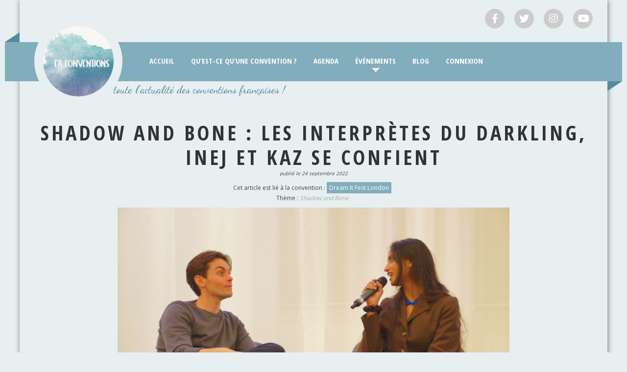

--- FILE ---
content_type: text/html; charset=UTF-8
request_url: https://frconventions.com/shadow-and-bone-darkling-inej-et-kaz/
body_size: 15910
content:
<!DOCTYPE html>
<html lang="fr-FR">
<head>
			<meta charset="UTF-8" />
		<meta name="viewport" content="width=device-width, initial-scale=1">
		<link rel="profile" href="http://gmpg.org/xfn/11" />
		<meta name='robots' content='index, follow, max-image-preview:large, max-snippet:-1, max-video-preview:-1' />

	<!-- This site is optimized with the Yoast SEO plugin v20.9 - https://yoast.com/wordpress/plugins/seo/ -->
	<title>Shadow and Bone : les acteurs du Darkling, Inej et Kaz se confient</title>
	<meta name="description" content="Ben Barnes (le Darkling), Amita Suman (Inej) et Freddy Carter (Kaz) étaient en convention à Londres pour parler de Shadow and Bone." />
	<link rel="canonical" href="https://frconventions.com/shadow-and-bone-darkling-inej-et-kaz/" />
	<meta property="og:locale" content="fr_FR" />
	<meta property="og:type" content="article" />
	<meta property="og:title" content="Shadow and Bone : les interprètes du Darkling, Inej et Kaz se confient" />
	<meta property="og:description" content="Ben Barnes (le Darkling), Amita Suman (Inej) et Freddy Carter (Kaz) étaient en convention à Londres pour parler de Shadow and Bone." />
	<meta property="og:url" content="https://frconventions.com/shadow-and-bone-darkling-inej-et-kaz/" />
	<meta property="og:site_name" content="FR Conventions" />
	<meta property="article:author" content="https://www.facebook.com/manon.tettart.1" />
	<meta property="article:published_time" content="2022-09-24T10:17:43+00:00" />
	<meta property="article:modified_time" content="2022-09-24T10:17:47+00:00" />
	<meta property="og:image" content="https://i0.wp.com/frconventions.com/wp-content/uploads/inej_shadow_and_bone.png?fit=1080%2C720&ssl=1" />
	<meta property="og:image:width" content="1080" />
	<meta property="og:image:height" content="720" />
	<meta property="og:image:type" content="image/png" />
	<meta name="author" content="MANONTRT" />
	<meta name="twitter:card" content="summary_large_image" />
	<meta name="twitter:title" content="Shadow and Bone : les interprètes du Darkling, Inej et Kaz se confient" />
	<meta name="twitter:description" content="Ben Barnes (le Darkling), Amita Suman (Inej) et Freddy Carter (Kaz) étaient en convention à Londres pour parler de Shadow and Bone." />
	<meta name="twitter:image" content="https://i0.wp.com/frconventions.com/wp-content/uploads/inej_shadow_and_bone.png?fit=1080%2C720&ssl=1" />
	<meta name="twitter:creator" content="@https://twitter.com/mntainsong" />
	<meta name="twitter:site" content="@FrConventions" />
	<meta name="twitter:label1" content="Écrit par" />
	<meta name="twitter:data1" content="MANONTRT" />
	<meta name="twitter:label2" content="Durée de lecture estimée" />
	<meta name="twitter:data2" content="3 minutes" />
	<script type="application/ld+json" class="yoast-schema-graph">{"@context":"https://schema.org","@graph":[{"@type":"Article","@id":"https://frconventions.com/shadow-and-bone-darkling-inej-et-kaz/#article","isPartOf":{"@id":"https://frconventions.com/shadow-and-bone-darkling-inej-et-kaz/"},"author":{"name":"MANONTRT","@id":"https://frconventions.com/#/schema/person/7143b8267f4ae9096b6361cb355089c8"},"headline":"Shadow and Bone : les interprètes du Darkling, Inej et Kaz se confient","datePublished":"2022-09-24T10:17:43+00:00","dateModified":"2022-09-24T10:17:47+00:00","mainEntityOfPage":{"@id":"https://frconventions.com/shadow-and-bone-darkling-inej-et-kaz/"},"wordCount":436,"publisher":{"@id":"https://frconventions.com/#organization"},"image":{"@id":"https://frconventions.com/shadow-and-bone-darkling-inej-et-kaz/#primaryimage"},"thumbnailUrl":"https://frconventions.com/wp-content/uploads/kaz_inej_shadow_and_bone-1024x494.jpg","keywords":["Shadow and Bone"],"inLanguage":"fr-FR"},{"@type":"WebPage","@id":"https://frconventions.com/shadow-and-bone-darkling-inej-et-kaz/","url":"https://frconventions.com/shadow-and-bone-darkling-inej-et-kaz/","name":"Shadow and Bone : les acteurs du Darkling, Inej et Kaz se confient","isPartOf":{"@id":"https://frconventions.com/#website"},"primaryImageOfPage":{"@id":"https://frconventions.com/shadow-and-bone-darkling-inej-et-kaz/#primaryimage"},"image":{"@id":"https://frconventions.com/shadow-and-bone-darkling-inej-et-kaz/#primaryimage"},"thumbnailUrl":"https://frconventions.com/wp-content/uploads/kaz_inej_shadow_and_bone-1024x494.jpg","datePublished":"2022-09-24T10:17:43+00:00","dateModified":"2022-09-24T10:17:47+00:00","description":"Ben Barnes (le Darkling), Amita Suman (Inej) et Freddy Carter (Kaz) étaient en convention à Londres pour parler de Shadow and Bone.","breadcrumb":{"@id":"https://frconventions.com/shadow-and-bone-darkling-inej-et-kaz/#breadcrumb"},"inLanguage":"fr-FR","potentialAction":[{"@type":"ReadAction","target":["https://frconventions.com/shadow-and-bone-darkling-inej-et-kaz/"]}]},{"@type":"ImageObject","inLanguage":"fr-FR","@id":"https://frconventions.com/shadow-and-bone-darkling-inej-et-kaz/#primaryimage","url":"https://i0.wp.com/frconventions.com/wp-content/uploads/kaz_inej_shadow_and_bone-scaled.jpg?fit=2560%2C1235&ssl=1","contentUrl":"https://i0.wp.com/frconventions.com/wp-content/uploads/kaz_inej_shadow_and_bone-scaled.jpg?fit=2560%2C1235&ssl=1","width":2560,"height":1235,"caption":"Kaz Inej Shadow and Bone"},{"@type":"BreadcrumbList","@id":"https://frconventions.com/shadow-and-bone-darkling-inej-et-kaz/#breadcrumb","itemListElement":[{"@type":"ListItem","position":1,"name":"Accueil","item":"https://frconventions.com/"},{"@type":"ListItem","position":2,"name":"Shadow and Bone : les interprètes du Darkling, Inej et Kaz se confient"}]},{"@type":"WebSite","@id":"https://frconventions.com/#website","url":"https://frconventions.com/","name":"FR Conventions","description":"Toute l&#039;actualité des conventions françaises !","publisher":{"@id":"https://frconventions.com/#organization"},"potentialAction":[{"@type":"SearchAction","target":{"@type":"EntryPoint","urlTemplate":"https://frconventions.com/?s={search_term_string}"},"query-input":"required name=search_term_string"}],"inLanguage":"fr-FR"},{"@type":"Organization","@id":"https://frconventions.com/#organization","name":"FR Conventions","url":"https://frconventions.com/","logo":{"@type":"ImageObject","inLanguage":"fr-FR","@id":"https://frconventions.com/#/schema/logo/image/","url":"https://i0.wp.com/frconventions.com/wp-content/uploads/logo-frconv.png?fit=400%2C400&ssl=1","contentUrl":"https://i0.wp.com/frconventions.com/wp-content/uploads/logo-frconv.png?fit=400%2C400&ssl=1","width":400,"height":400,"caption":"FR Conventions"},"image":{"@id":"https://frconventions.com/#/schema/logo/image/"},"sameAs":["https://twitter.com/FrConventions","https://www.instagram.com/frconventions/","https://www.youtube.com/channel/UCJ4fUYtFhEsmy68jvkmDcfg","https://www.tiktok.com/@frconventions"]},{"@type":"Person","@id":"https://frconventions.com/#/schema/person/7143b8267f4ae9096b6361cb355089c8","name":"MANONTRT","image":{"@type":"ImageObject","inLanguage":"fr-FR","@id":"https://frconventions.com/#/schema/person/image/","url":"https://secure.gravatar.com/avatar/60df32b5ac0664d88f2927677572bcfb?s=96&d=mm&r=g","contentUrl":"https://secure.gravatar.com/avatar/60df32b5ac0664d88f2927677572bcfb?s=96&d=mm&r=g","caption":"MANONTRT"},"description":"“It's the oldest story in the world. One day you're 17 planning for someday and then quietly, without you ever noticing, someday today. And then someday yesterday. And this is your life.”","sameAs":["https://www.facebook.com/manon.tettart.1","https://www.instagram.com/manonttrt","https://twitter.com/https://twitter.com/mntainsong","https://www.youtube.com/@manontettart"],"url":"https://frconventions.com/author/manontrt/"}]}</script>
	<!-- / Yoast SEO plugin. -->


<link rel='dns-prefetch' href='//stats.wp.com' />
<link rel='dns-prefetch' href='//fonts.googleapis.com' />
<link rel='dns-prefetch' href='//c0.wp.com' />
<link rel='dns-prefetch' href='//i0.wp.com' />
<link rel="alternate" type="application/rss+xml" title="FR Conventions &raquo; Flux" href="https://frconventions.com/feed/" />
<link rel="alternate" type="application/rss+xml" title="FR Conventions &raquo; Flux des commentaires" href="https://frconventions.com/comments/feed/" />
<script type="text/javascript">
window._wpemojiSettings = {"baseUrl":"https:\/\/s.w.org\/images\/core\/emoji\/14.0.0\/72x72\/","ext":".png","svgUrl":"https:\/\/s.w.org\/images\/core\/emoji\/14.0.0\/svg\/","svgExt":".svg","source":{"concatemoji":"https:\/\/frconventions.com\/wp-includes\/js\/wp-emoji-release.min.js?ver=6.2.8"}};
/*! This file is auto-generated */
!function(e,a,t){var n,r,o,i=a.createElement("canvas"),p=i.getContext&&i.getContext("2d");function s(e,t){p.clearRect(0,0,i.width,i.height),p.fillText(e,0,0);e=i.toDataURL();return p.clearRect(0,0,i.width,i.height),p.fillText(t,0,0),e===i.toDataURL()}function c(e){var t=a.createElement("script");t.src=e,t.defer=t.type="text/javascript",a.getElementsByTagName("head")[0].appendChild(t)}for(o=Array("flag","emoji"),t.supports={everything:!0,everythingExceptFlag:!0},r=0;r<o.length;r++)t.supports[o[r]]=function(e){if(p&&p.fillText)switch(p.textBaseline="top",p.font="600 32px Arial",e){case"flag":return s("\ud83c\udff3\ufe0f\u200d\u26a7\ufe0f","\ud83c\udff3\ufe0f\u200b\u26a7\ufe0f")?!1:!s("\ud83c\uddfa\ud83c\uddf3","\ud83c\uddfa\u200b\ud83c\uddf3")&&!s("\ud83c\udff4\udb40\udc67\udb40\udc62\udb40\udc65\udb40\udc6e\udb40\udc67\udb40\udc7f","\ud83c\udff4\u200b\udb40\udc67\u200b\udb40\udc62\u200b\udb40\udc65\u200b\udb40\udc6e\u200b\udb40\udc67\u200b\udb40\udc7f");case"emoji":return!s("\ud83e\udef1\ud83c\udffb\u200d\ud83e\udef2\ud83c\udfff","\ud83e\udef1\ud83c\udffb\u200b\ud83e\udef2\ud83c\udfff")}return!1}(o[r]),t.supports.everything=t.supports.everything&&t.supports[o[r]],"flag"!==o[r]&&(t.supports.everythingExceptFlag=t.supports.everythingExceptFlag&&t.supports[o[r]]);t.supports.everythingExceptFlag=t.supports.everythingExceptFlag&&!t.supports.flag,t.DOMReady=!1,t.readyCallback=function(){t.DOMReady=!0},t.supports.everything||(n=function(){t.readyCallback()},a.addEventListener?(a.addEventListener("DOMContentLoaded",n,!1),e.addEventListener("load",n,!1)):(e.attachEvent("onload",n),a.attachEvent("onreadystatechange",function(){"complete"===a.readyState&&t.readyCallback()})),(e=t.source||{}).concatemoji?c(e.concatemoji):e.wpemoji&&e.twemoji&&(c(e.twemoji),c(e.wpemoji)))}(window,document,window._wpemojiSettings);
</script>
<style type="text/css">
img.wp-smiley,
img.emoji {
	display: inline !important;
	border: none !important;
	box-shadow: none !important;
	height: 1em !important;
	width: 1em !important;
	margin: 0 0.07em !important;
	vertical-align: -0.1em !important;
	background: none !important;
	padding: 0 !important;
}
</style>
	<link rel='stylesheet' id='wp-block-library-css' href='https://c0.wp.com/c/6.2.8/wp-includes/css/dist/block-library/style.min.css' type='text/css' media='all' />
<style id='wp-block-library-inline-css' type='text/css'>
.has-text-align-justify{text-align:justify;}
</style>
<style id='wp-block-library-theme-inline-css' type='text/css'>
.wp-block-audio figcaption{color:#555;font-size:13px;text-align:center}.is-dark-theme .wp-block-audio figcaption{color:hsla(0,0%,100%,.65)}.wp-block-audio{margin:0 0 1em}.wp-block-code{border:1px solid #ccc;border-radius:4px;font-family:Menlo,Consolas,monaco,monospace;padding:.8em 1em}.wp-block-embed figcaption{color:#555;font-size:13px;text-align:center}.is-dark-theme .wp-block-embed figcaption{color:hsla(0,0%,100%,.65)}.wp-block-embed{margin:0 0 1em}.blocks-gallery-caption{color:#555;font-size:13px;text-align:center}.is-dark-theme .blocks-gallery-caption{color:hsla(0,0%,100%,.65)}.wp-block-image figcaption{color:#555;font-size:13px;text-align:center}.is-dark-theme .wp-block-image figcaption{color:hsla(0,0%,100%,.65)}.wp-block-image{margin:0 0 1em}.wp-block-pullquote{border-bottom:4px solid;border-top:4px solid;color:currentColor;margin-bottom:1.75em}.wp-block-pullquote cite,.wp-block-pullquote footer,.wp-block-pullquote__citation{color:currentColor;font-size:.8125em;font-style:normal;text-transform:uppercase}.wp-block-quote{border-left:.25em solid;margin:0 0 1.75em;padding-left:1em}.wp-block-quote cite,.wp-block-quote footer{color:currentColor;font-size:.8125em;font-style:normal;position:relative}.wp-block-quote.has-text-align-right{border-left:none;border-right:.25em solid;padding-left:0;padding-right:1em}.wp-block-quote.has-text-align-center{border:none;padding-left:0}.wp-block-quote.is-large,.wp-block-quote.is-style-large,.wp-block-quote.is-style-plain{border:none}.wp-block-search .wp-block-search__label{font-weight:700}.wp-block-search__button{border:1px solid #ccc;padding:.375em .625em}:where(.wp-block-group.has-background){padding:1.25em 2.375em}.wp-block-separator.has-css-opacity{opacity:.4}.wp-block-separator{border:none;border-bottom:2px solid;margin-left:auto;margin-right:auto}.wp-block-separator.has-alpha-channel-opacity{opacity:1}.wp-block-separator:not(.is-style-wide):not(.is-style-dots){width:100px}.wp-block-separator.has-background:not(.is-style-dots){border-bottom:none;height:1px}.wp-block-separator.has-background:not(.is-style-wide):not(.is-style-dots){height:2px}.wp-block-table{margin:0 0 1em}.wp-block-table td,.wp-block-table th{word-break:normal}.wp-block-table figcaption{color:#555;font-size:13px;text-align:center}.is-dark-theme .wp-block-table figcaption{color:hsla(0,0%,100%,.65)}.wp-block-video figcaption{color:#555;font-size:13px;text-align:center}.is-dark-theme .wp-block-video figcaption{color:hsla(0,0%,100%,.65)}.wp-block-video{margin:0 0 1em}.wp-block-template-part.has-background{margin-bottom:0;margin-top:0;padding:1.25em 2.375em}
</style>
<link rel='stylesheet' id='jetpack-videopress-video-block-view-css' href='https://frconventions.com/wp-content/plugins/jetpack/jetpack_vendor/automattic/jetpack-videopress/build/block-editor/blocks/video/view.css?minify=false&#038;ver=34ae973733627b74a14e' type='text/css' media='all' />
<link rel='stylesheet' id='mediaelement-css' href='https://c0.wp.com/c/6.2.8/wp-includes/js/mediaelement/mediaelementplayer-legacy.min.css' type='text/css' media='all' />
<link rel='stylesheet' id='wp-mediaelement-css' href='https://c0.wp.com/c/6.2.8/wp-includes/js/mediaelement/wp-mediaelement.min.css' type='text/css' media='all' />
<link rel='stylesheet' id='classic-theme-styles-css' href='https://c0.wp.com/c/6.2.8/wp-includes/css/classic-themes.min.css' type='text/css' media='all' />
<style id='global-styles-inline-css' type='text/css'>
body{--wp--preset--color--black: #000000;--wp--preset--color--cyan-bluish-gray: #abb8c3;--wp--preset--color--white: #ffffff;--wp--preset--color--pale-pink: #f78da7;--wp--preset--color--vivid-red: #cf2e2e;--wp--preset--color--luminous-vivid-orange: #ff6900;--wp--preset--color--luminous-vivid-amber: #fcb900;--wp--preset--color--light-green-cyan: #7bdcb5;--wp--preset--color--vivid-green-cyan: #00d084;--wp--preset--color--pale-cyan-blue: #8ed1fc;--wp--preset--color--vivid-cyan-blue: #0693e3;--wp--preset--color--vivid-purple: #9b51e0;--wp--preset--gradient--vivid-cyan-blue-to-vivid-purple: linear-gradient(135deg,rgba(6,147,227,1) 0%,rgb(155,81,224) 100%);--wp--preset--gradient--light-green-cyan-to-vivid-green-cyan: linear-gradient(135deg,rgb(122,220,180) 0%,rgb(0,208,130) 100%);--wp--preset--gradient--luminous-vivid-amber-to-luminous-vivid-orange: linear-gradient(135deg,rgba(252,185,0,1) 0%,rgba(255,105,0,1) 100%);--wp--preset--gradient--luminous-vivid-orange-to-vivid-red: linear-gradient(135deg,rgba(255,105,0,1) 0%,rgb(207,46,46) 100%);--wp--preset--gradient--very-light-gray-to-cyan-bluish-gray: linear-gradient(135deg,rgb(238,238,238) 0%,rgb(169,184,195) 100%);--wp--preset--gradient--cool-to-warm-spectrum: linear-gradient(135deg,rgb(74,234,220) 0%,rgb(151,120,209) 20%,rgb(207,42,186) 40%,rgb(238,44,130) 60%,rgb(251,105,98) 80%,rgb(254,248,76) 100%);--wp--preset--gradient--blush-light-purple: linear-gradient(135deg,rgb(255,206,236) 0%,rgb(152,150,240) 100%);--wp--preset--gradient--blush-bordeaux: linear-gradient(135deg,rgb(254,205,165) 0%,rgb(254,45,45) 50%,rgb(107,0,62) 100%);--wp--preset--gradient--luminous-dusk: linear-gradient(135deg,rgb(255,203,112) 0%,rgb(199,81,192) 50%,rgb(65,88,208) 100%);--wp--preset--gradient--pale-ocean: linear-gradient(135deg,rgb(255,245,203) 0%,rgb(182,227,212) 50%,rgb(51,167,181) 100%);--wp--preset--gradient--electric-grass: linear-gradient(135deg,rgb(202,248,128) 0%,rgb(113,206,126) 100%);--wp--preset--gradient--midnight: linear-gradient(135deg,rgb(2,3,129) 0%,rgb(40,116,252) 100%);--wp--preset--duotone--dark-grayscale: url('#wp-duotone-dark-grayscale');--wp--preset--duotone--grayscale: url('#wp-duotone-grayscale');--wp--preset--duotone--purple-yellow: url('#wp-duotone-purple-yellow');--wp--preset--duotone--blue-red: url('#wp-duotone-blue-red');--wp--preset--duotone--midnight: url('#wp-duotone-midnight');--wp--preset--duotone--magenta-yellow: url('#wp-duotone-magenta-yellow');--wp--preset--duotone--purple-green: url('#wp-duotone-purple-green');--wp--preset--duotone--blue-orange: url('#wp-duotone-blue-orange');--wp--preset--font-size--small: 13px;--wp--preset--font-size--medium: 20px;--wp--preset--font-size--large: 36px;--wp--preset--font-size--x-large: 42px;--wp--preset--spacing--20: 0.44rem;--wp--preset--spacing--30: 0.67rem;--wp--preset--spacing--40: 1rem;--wp--preset--spacing--50: 1.5rem;--wp--preset--spacing--60: 2.25rem;--wp--preset--spacing--70: 3.38rem;--wp--preset--spacing--80: 5.06rem;--wp--preset--shadow--natural: 6px 6px 9px rgba(0, 0, 0, 0.2);--wp--preset--shadow--deep: 12px 12px 50px rgba(0, 0, 0, 0.4);--wp--preset--shadow--sharp: 6px 6px 0px rgba(0, 0, 0, 0.2);--wp--preset--shadow--outlined: 6px 6px 0px -3px rgba(255, 255, 255, 1), 6px 6px rgba(0, 0, 0, 1);--wp--preset--shadow--crisp: 6px 6px 0px rgba(0, 0, 0, 1);}:where(.is-layout-flex){gap: 0.5em;}body .is-layout-flow > .alignleft{float: left;margin-inline-start: 0;margin-inline-end: 2em;}body .is-layout-flow > .alignright{float: right;margin-inline-start: 2em;margin-inline-end: 0;}body .is-layout-flow > .aligncenter{margin-left: auto !important;margin-right: auto !important;}body .is-layout-constrained > .alignleft{float: left;margin-inline-start: 0;margin-inline-end: 2em;}body .is-layout-constrained > .alignright{float: right;margin-inline-start: 2em;margin-inline-end: 0;}body .is-layout-constrained > .aligncenter{margin-left: auto !important;margin-right: auto !important;}body .is-layout-constrained > :where(:not(.alignleft):not(.alignright):not(.alignfull)){max-width: var(--wp--style--global--content-size);margin-left: auto !important;margin-right: auto !important;}body .is-layout-constrained > .alignwide{max-width: var(--wp--style--global--wide-size);}body .is-layout-flex{display: flex;}body .is-layout-flex{flex-wrap: wrap;align-items: center;}body .is-layout-flex > *{margin: 0;}:where(.wp-block-columns.is-layout-flex){gap: 2em;}.has-black-color{color: var(--wp--preset--color--black) !important;}.has-cyan-bluish-gray-color{color: var(--wp--preset--color--cyan-bluish-gray) !important;}.has-white-color{color: var(--wp--preset--color--white) !important;}.has-pale-pink-color{color: var(--wp--preset--color--pale-pink) !important;}.has-vivid-red-color{color: var(--wp--preset--color--vivid-red) !important;}.has-luminous-vivid-orange-color{color: var(--wp--preset--color--luminous-vivid-orange) !important;}.has-luminous-vivid-amber-color{color: var(--wp--preset--color--luminous-vivid-amber) !important;}.has-light-green-cyan-color{color: var(--wp--preset--color--light-green-cyan) !important;}.has-vivid-green-cyan-color{color: var(--wp--preset--color--vivid-green-cyan) !important;}.has-pale-cyan-blue-color{color: var(--wp--preset--color--pale-cyan-blue) !important;}.has-vivid-cyan-blue-color{color: var(--wp--preset--color--vivid-cyan-blue) !important;}.has-vivid-purple-color{color: var(--wp--preset--color--vivid-purple) !important;}.has-black-background-color{background-color: var(--wp--preset--color--black) !important;}.has-cyan-bluish-gray-background-color{background-color: var(--wp--preset--color--cyan-bluish-gray) !important;}.has-white-background-color{background-color: var(--wp--preset--color--white) !important;}.has-pale-pink-background-color{background-color: var(--wp--preset--color--pale-pink) !important;}.has-vivid-red-background-color{background-color: var(--wp--preset--color--vivid-red) !important;}.has-luminous-vivid-orange-background-color{background-color: var(--wp--preset--color--luminous-vivid-orange) !important;}.has-luminous-vivid-amber-background-color{background-color: var(--wp--preset--color--luminous-vivid-amber) !important;}.has-light-green-cyan-background-color{background-color: var(--wp--preset--color--light-green-cyan) !important;}.has-vivid-green-cyan-background-color{background-color: var(--wp--preset--color--vivid-green-cyan) !important;}.has-pale-cyan-blue-background-color{background-color: var(--wp--preset--color--pale-cyan-blue) !important;}.has-vivid-cyan-blue-background-color{background-color: var(--wp--preset--color--vivid-cyan-blue) !important;}.has-vivid-purple-background-color{background-color: var(--wp--preset--color--vivid-purple) !important;}.has-black-border-color{border-color: var(--wp--preset--color--black) !important;}.has-cyan-bluish-gray-border-color{border-color: var(--wp--preset--color--cyan-bluish-gray) !important;}.has-white-border-color{border-color: var(--wp--preset--color--white) !important;}.has-pale-pink-border-color{border-color: var(--wp--preset--color--pale-pink) !important;}.has-vivid-red-border-color{border-color: var(--wp--preset--color--vivid-red) !important;}.has-luminous-vivid-orange-border-color{border-color: var(--wp--preset--color--luminous-vivid-orange) !important;}.has-luminous-vivid-amber-border-color{border-color: var(--wp--preset--color--luminous-vivid-amber) !important;}.has-light-green-cyan-border-color{border-color: var(--wp--preset--color--light-green-cyan) !important;}.has-vivid-green-cyan-border-color{border-color: var(--wp--preset--color--vivid-green-cyan) !important;}.has-pale-cyan-blue-border-color{border-color: var(--wp--preset--color--pale-cyan-blue) !important;}.has-vivid-cyan-blue-border-color{border-color: var(--wp--preset--color--vivid-cyan-blue) !important;}.has-vivid-purple-border-color{border-color: var(--wp--preset--color--vivid-purple) !important;}.has-vivid-cyan-blue-to-vivid-purple-gradient-background{background: var(--wp--preset--gradient--vivid-cyan-blue-to-vivid-purple) !important;}.has-light-green-cyan-to-vivid-green-cyan-gradient-background{background: var(--wp--preset--gradient--light-green-cyan-to-vivid-green-cyan) !important;}.has-luminous-vivid-amber-to-luminous-vivid-orange-gradient-background{background: var(--wp--preset--gradient--luminous-vivid-amber-to-luminous-vivid-orange) !important;}.has-luminous-vivid-orange-to-vivid-red-gradient-background{background: var(--wp--preset--gradient--luminous-vivid-orange-to-vivid-red) !important;}.has-very-light-gray-to-cyan-bluish-gray-gradient-background{background: var(--wp--preset--gradient--very-light-gray-to-cyan-bluish-gray) !important;}.has-cool-to-warm-spectrum-gradient-background{background: var(--wp--preset--gradient--cool-to-warm-spectrum) !important;}.has-blush-light-purple-gradient-background{background: var(--wp--preset--gradient--blush-light-purple) !important;}.has-blush-bordeaux-gradient-background{background: var(--wp--preset--gradient--blush-bordeaux) !important;}.has-luminous-dusk-gradient-background{background: var(--wp--preset--gradient--luminous-dusk) !important;}.has-pale-ocean-gradient-background{background: var(--wp--preset--gradient--pale-ocean) !important;}.has-electric-grass-gradient-background{background: var(--wp--preset--gradient--electric-grass) !important;}.has-midnight-gradient-background{background: var(--wp--preset--gradient--midnight) !important;}.has-small-font-size{font-size: var(--wp--preset--font-size--small) !important;}.has-medium-font-size{font-size: var(--wp--preset--font-size--medium) !important;}.has-large-font-size{font-size: var(--wp--preset--font-size--large) !important;}.has-x-large-font-size{font-size: var(--wp--preset--font-size--x-large) !important;}
.wp-block-navigation a:where(:not(.wp-element-button)){color: inherit;}
:where(.wp-block-columns.is-layout-flex){gap: 2em;}
.wp-block-pullquote{font-size: 1.5em;line-height: 1.6;}
</style>
<link rel='stylesheet' id='af-fontawesome-css' href='https://frconventions.com/wp-content/plugins/asgaros-forum/libs/fontawesome/css/all.min.css?ver=2.4.1' type='text/css' media='all' />
<link rel='stylesheet' id='af-fontawesome-compat-v4-css' href='https://frconventions.com/wp-content/plugins/asgaros-forum/libs/fontawesome/css/v4-shims.min.css?ver=2.4.1' type='text/css' media='all' />
<link rel='stylesheet' id='af-widgets-css' href='https://frconventions.com/wp-content/plugins/asgaros-forum/skin/widgets.css?ver=2.4.1' type='text/css' media='all' />
<link rel='stylesheet' id='chld_thm_cfg_parent-css' href='https://frconventions.com/wp-content/themes/colormag/style.css?ver=6.2.8' type='text/css' media='all' />
<link rel='stylesheet' id='fullcalendar-style-css' href='https://frconventions.com/wp-content/themes/colormag/../colormag-child/js/fullcalendar/lib/main.css?ver=1.0.0' type='text/css' media='all' />
<link rel='stylesheet' id='colormag_style-css' href='https://frconventions.com/wp-content/themes/colormag-child/style.css?ver=2.1.2' type='text/css' media='all' />
<style id='colormag_style-inline-css' type='text/css'>
.colormag-button,blockquote,button,input[type=reset],input[type=button],input[type=submit],#masthead.colormag-header-clean #site-navigation.main-small-navigation .menu-toggle,.fa.search-top:hover,#masthead.colormag-header-classic #site-navigation.main-small-navigation .menu-toggle,.main-navigation ul li.focus > a,#masthead.colormag-header-classic .main-navigation ul ul.sub-menu li.focus > a,.home-icon.front_page_on,.main-navigation a:hover,.main-navigation ul li ul li a:hover,.main-navigation ul li ul li:hover>a,.main-navigation ul li.current-menu-ancestor>a,.main-navigation ul li.current-menu-item ul li a:hover,.main-navigation ul li.current-menu-item>a,.main-navigation ul li.current_page_ancestor>a,.main-navigation ul li.current_page_item>a,.main-navigation ul li:hover>a,.main-small-navigation li a:hover,.site-header .menu-toggle:hover,#masthead.colormag-header-classic .main-navigation ul ul.sub-menu li:hover > a,#masthead.colormag-header-classic .main-navigation ul ul.sub-menu li.current-menu-ancestor > a,#masthead.colormag-header-classic .main-navigation ul ul.sub-menu li.current-menu-item > a,#masthead .main-small-navigation li:hover > a,#masthead .main-small-navigation li.current-page-ancestor > a,#masthead .main-small-navigation li.current-menu-ancestor > a,#masthead .main-small-navigation li.current-page-item > a,#masthead .main-small-navigation li.current-menu-item > a,.main-small-navigation .current-menu-item>a,.main-small-navigation .current_page_item > a,.promo-button-area a:hover,#content .wp-pagenavi .current,#content .wp-pagenavi a:hover,.format-link .entry-content a,.pagination span,.comments-area .comment-author-link span,#secondary .widget-title span,.footer-widgets-area .widget-title span,.colormag-footer--classic .footer-widgets-area .widget-title span::before,.advertisement_above_footer .widget-title span,#content .post .article-content .above-entry-meta .cat-links a,.page-header .page-title span,.entry-meta .post-format i,.more-link,.no-post-thumbnail,.widget_featured_slider .slide-content .above-entry-meta .cat-links a,.widget_highlighted_posts .article-content .above-entry-meta .cat-links a,.widget_featured_posts .article-content .above-entry-meta .cat-links a,.widget_featured_posts .widget-title span,.widget_slider_area .widget-title span,.widget_beside_slider .widget-title span,.wp-block-quote,.wp-block-quote.is-style-large,.wp-block-quote.has-text-align-right{background-color:#82adbc;}#site-title a,.next a:hover,.previous a:hover,.social-links i.fa:hover,a,#masthead.colormag-header-clean .social-links li:hover i.fa,#masthead.colormag-header-classic .social-links li:hover i.fa,#masthead.colormag-header-clean .breaking-news .newsticker a:hover,#masthead.colormag-header-classic .breaking-news .newsticker a:hover,#masthead.colormag-header-classic #site-navigation .fa.search-top:hover,#masthead.colormag-header-classic #site-navigation.main-navigation .random-post a:hover .fa-random,.dark-skin #masthead.colormag-header-classic #site-navigation.main-navigation .home-icon:hover .fa,#masthead .main-small-navigation li:hover > .sub-toggle i,.better-responsive-menu #masthead .main-small-navigation .sub-toggle.active .fa,#masthead.colormag-header-classic .main-navigation .home-icon a:hover .fa,.pagination a span:hover,#content .comments-area a.comment-edit-link:hover,#content .comments-area a.comment-permalink:hover,#content .comments-area article header cite a:hover,.comments-area .comment-author-link a:hover,.comment .comment-reply-link:hover,.nav-next a,.nav-previous a,.footer-widgets-area a:hover,a#scroll-up i,#content .post .article-content .entry-title a:hover,.entry-meta .byline i,.entry-meta .cat-links i,.entry-meta a,.post .entry-title a:hover,.search .entry-title a:hover,.entry-meta .comments-link a:hover,.entry-meta .edit-link a:hover,.entry-meta .posted-on a:hover,.entry-meta .tag-links a:hover,.single #content .tags a:hover,.post-box .entry-meta .cat-links a:hover,.post-box .entry-meta .posted-on a:hover,.post.post-box .entry-title a:hover,.widget_featured_slider .slide-content .below-entry-meta .byline a:hover,.widget_featured_slider .slide-content .below-entry-meta .comments a:hover,.widget_featured_slider .slide-content .below-entry-meta .posted-on a:hover,.widget_featured_slider .slide-content .entry-title a:hover,.byline a:hover,.comments a:hover,.edit-link a:hover,.posted-on a:hover,.tag-links a:hover,.widget_highlighted_posts .article-content .below-entry-meta .byline a:hover,.widget_highlighted_posts .article-content .below-entry-meta .comments a:hover,.widget_highlighted_posts .article-content .below-entry-meta .posted-on a:hover,.widget_highlighted_posts .article-content .entry-title a:hover,.widget_featured_posts .article-content .entry-title a:hover,.related-posts-main-title .fa,.single-related-posts .article-content .entry-title a:hover{color:#82adbc;}#site-navigation{border-top-color:#82adbc;}#masthead.colormag-header-classic .main-navigation ul ul.sub-menu li:hover,#masthead.colormag-header-classic .main-navigation ul ul.sub-menu li.current-menu-ancestor,#masthead.colormag-header-classic .main-navigation ul ul.sub-menu li.current-menu-item,#masthead.colormag-header-classic #site-navigation .menu-toggle,#masthead.colormag-header-classic #site-navigation .menu-toggle:hover,#masthead.colormag-header-classic .main-navigation ul > li:hover > a,#masthead.colormag-header-classic .main-navigation ul > li.current-menu-item > a,#masthead.colormag-header-classic .main-navigation ul > li.current-menu-ancestor > a,#masthead.colormag-header-classic .main-navigation ul li.focus > a,.promo-button-area a:hover,.pagination a span:hover{border-color:#82adbc;}#secondary .widget-title,.footer-widgets-area .widget-title,.advertisement_above_footer .widget-title,.page-header .page-title,.widget_featured_posts .widget-title,.widget_slider_area .widget-title,.widget_beside_slider .widget-title{border-bottom-color:#82adbc;}@media (max-width:768px){.better-responsive-menu .sub-toggle{background-color:#648f9e;}}
</style>
<link rel='stylesheet' id='colormag-featured-image-popup-css-css' href='https://frconventions.com/wp-content/themes/colormag/js/magnific-popup/magnific-popup.min.css?ver=2.1.2' type='text/css' media='all' />
<link rel='stylesheet' id='colormag-fontawesome-css' href='https://frconventions.com/wp-content/themes/colormag/fontawesome/css/font-awesome.min.css?ver=2.1.2' type='text/css' media='all' />
<link rel='stylesheet' id='colormag_googlefonts-css' href='//fonts.googleapis.com/css?family=Open+Sans%3A400%2C600&#038;1&#038;display=swap&#038;ver=2.1.2' type='text/css' media='all' />
<link rel='stylesheet' id='um_fonticons_ii-css' href='https://frconventions.com/wp-content/plugins/ultimate-member/assets/css/um-fonticons-ii.css?ver=2.6.7' type='text/css' media='all' />
<link rel='stylesheet' id='um_fonticons_fa-css' href='https://frconventions.com/wp-content/plugins/ultimate-member/assets/css/um-fonticons-fa.css?ver=2.6.7' type='text/css' media='all' />
<link rel='stylesheet' id='select2-css' href='https://frconventions.com/wp-content/plugins/ultimate-member/assets/css/select2/select2.min.css?ver=4.0.13' type='text/css' media='all' />
<link rel='stylesheet' id='um_crop-css' href='https://frconventions.com/wp-content/plugins/ultimate-member/assets/css/um-crop.css?ver=2.6.7' type='text/css' media='all' />
<link rel='stylesheet' id='um_modal-css' href='https://frconventions.com/wp-content/plugins/ultimate-member/assets/css/um-modal.css?ver=2.6.7' type='text/css' media='all' />
<link rel='stylesheet' id='um_styles-css' href='https://frconventions.com/wp-content/plugins/ultimate-member/assets/css/um-styles.css?ver=2.6.7' type='text/css' media='all' />
<link rel='stylesheet' id='um_profile-css' href='https://frconventions.com/wp-content/plugins/ultimate-member/assets/css/um-profile.css?ver=2.6.7' type='text/css' media='all' />
<link rel='stylesheet' id='um_account-css' href='https://frconventions.com/wp-content/plugins/ultimate-member/assets/css/um-account.css?ver=2.6.7' type='text/css' media='all' />
<link rel='stylesheet' id='um_misc-css' href='https://frconventions.com/wp-content/plugins/ultimate-member/assets/css/um-misc.css?ver=2.6.7' type='text/css' media='all' />
<link rel='stylesheet' id='um_fileupload-css' href='https://frconventions.com/wp-content/plugins/ultimate-member/assets/css/um-fileupload.css?ver=2.6.7' type='text/css' media='all' />
<link rel='stylesheet' id='um_datetime-css' href='https://frconventions.com/wp-content/plugins/ultimate-member/assets/css/pickadate/default.css?ver=2.6.7' type='text/css' media='all' />
<link rel='stylesheet' id='um_datetime_date-css' href='https://frconventions.com/wp-content/plugins/ultimate-member/assets/css/pickadate/default.date.css?ver=2.6.7' type='text/css' media='all' />
<link rel='stylesheet' id='um_datetime_time-css' href='https://frconventions.com/wp-content/plugins/ultimate-member/assets/css/pickadate/default.time.css?ver=2.6.7' type='text/css' media='all' />
<link rel='stylesheet' id='um_raty-css' href='https://frconventions.com/wp-content/plugins/ultimate-member/assets/css/um-raty.css?ver=2.6.7' type='text/css' media='all' />
<link rel='stylesheet' id='um_scrollbar-css' href='https://frconventions.com/wp-content/plugins/ultimate-member/assets/css/simplebar.css?ver=2.6.7' type='text/css' media='all' />
<link rel='stylesheet' id='um_tipsy-css' href='https://frconventions.com/wp-content/plugins/ultimate-member/assets/css/um-tipsy.css?ver=2.6.7' type='text/css' media='all' />
<link rel='stylesheet' id='um_responsive-css' href='https://frconventions.com/wp-content/plugins/ultimate-member/assets/css/um-responsive.css?ver=2.6.7' type='text/css' media='all' />
<link rel='stylesheet' id='um_default_css-css' href='https://frconventions.com/wp-content/plugins/ultimate-member/assets/css/um-old-default.css?ver=2.6.7' type='text/css' media='all' />
<link rel='stylesheet' id='jetpack_css-css' href='https://c0.wp.com/p/jetpack/12.2.2/css/jetpack.css' type='text/css' media='all' />
<script type='text/javascript' src='https://c0.wp.com/c/6.2.8/wp-includes/js/jquery/jquery.min.js' id='jquery-core-js'></script>
<script type='text/javascript' src='https://c0.wp.com/c/6.2.8/wp-includes/js/jquery/jquery-migrate.min.js' id='jquery-migrate-js'></script>
<!--[if lte IE 8]>
<script type='text/javascript' src='https://frconventions.com/wp-content/themes/colormag/js/html5shiv.min.js?ver=2.1.2' id='html5-js'></script>
<![endif]-->
<script type='text/javascript' src='https://frconventions.com/wp-content/plugins/ultimate-member/assets/js/um-gdpr.min.js?ver=2.6.7' id='um-gdpr-js'></script>

<link rel='shortlink' href='https://frconventions.com/?p=46378' />
<link rel="alternate" type="application/json+oembed" href="https://frconventions.com/wp-json/oembed/1.0/embed?url=https%3A%2F%2Ffrconventions.com%2Fshadow-and-bone-darkling-inej-et-kaz%2F" />
<link rel="alternate" type="text/xml+oembed" href="https://frconventions.com/wp-json/oembed/1.0/embed?url=https%3A%2F%2Ffrconventions.com%2Fshadow-and-bone-darkling-inej-et-kaz%2F&#038;format=xml" />
		<style type="text/css">
			.um_request_name {
				display: none !important;
			}
		</style>
		<style>img#wpstats{display:none}</style>
			<script>
		jQuery(document).ready(function($){
			$('*:not(.um-notification-live-feed)').on('click', function(){
				$('.um-notification-live-feed').hide();
			});
			$('.um-notification-right').append('<span class="frconv-notifications-all-read">Tout marquer comme lu</span>');
			$('.frconv-notifications-all-read').on('click', function(){
				$.ajax({
					url: cnArgs.ajaxUrl,
					type: "post",
					data: { 'action': 'mark_notif_as_read' }
				}).done(function(){
					$('.um-notification-live-count').hide();
				});
			});
		});
	</script>
			<style type="text/css">
				/* If html does not have either class, do not show lazy loaded images. */
				html:not( .jetpack-lazy-images-js-enabled ):not( .js ) .jetpack-lazy-image {
					display: none;
				}
			</style>
			<script>
				document.documentElement.classList.add(
					'jetpack-lazy-images-js-enabled'
				);
			</script>
		<link rel="icon" href="https://i0.wp.com/frconventions.com/wp-content/uploads/logo-frconv.png?fit=32%2C32&#038;ssl=1" sizes="32x32" />
<link rel="icon" href="https://i0.wp.com/frconventions.com/wp-content/uploads/logo-frconv.png?fit=192%2C192&#038;ssl=1" sizes="192x192" />
<link rel="apple-touch-icon" href="https://i0.wp.com/frconventions.com/wp-content/uploads/logo-frconv.png?fit=180%2C180&#038;ssl=1" />
<meta name="msapplication-TileImage" content="https://i0.wp.com/frconventions.com/wp-content/uploads/logo-frconv.png?fit=270%2C270&#038;ssl=1" />
<link rel="stylesheet" type="text/css" id="wp-custom-css" href="https://frconventions.com/?custom-css=e3d413af34" /></head>

<body class="post-template-default single single-post postid-46378 single-format-standard custom-background wp-custom-logo wp-embed-responsive no-sidebar-full-width box-layout better-responsive-menu">

<svg xmlns="http://www.w3.org/2000/svg" viewBox="0 0 0 0" width="0" height="0" focusable="false" role="none" style="visibility: hidden; position: absolute; left: -9999px; overflow: hidden;" ><defs><filter id="wp-duotone-dark-grayscale"><feColorMatrix color-interpolation-filters="sRGB" type="matrix" values=" .299 .587 .114 0 0 .299 .587 .114 0 0 .299 .587 .114 0 0 .299 .587 .114 0 0 " /><feComponentTransfer color-interpolation-filters="sRGB" ><feFuncR type="table" tableValues="0 0.49803921568627" /><feFuncG type="table" tableValues="0 0.49803921568627" /><feFuncB type="table" tableValues="0 0.49803921568627" /><feFuncA type="table" tableValues="1 1" /></feComponentTransfer><feComposite in2="SourceGraphic" operator="in" /></filter></defs></svg><svg xmlns="http://www.w3.org/2000/svg" viewBox="0 0 0 0" width="0" height="0" focusable="false" role="none" style="visibility: hidden; position: absolute; left: -9999px; overflow: hidden;" ><defs><filter id="wp-duotone-grayscale"><feColorMatrix color-interpolation-filters="sRGB" type="matrix" values=" .299 .587 .114 0 0 .299 .587 .114 0 0 .299 .587 .114 0 0 .299 .587 .114 0 0 " /><feComponentTransfer color-interpolation-filters="sRGB" ><feFuncR type="table" tableValues="0 1" /><feFuncG type="table" tableValues="0 1" /><feFuncB type="table" tableValues="0 1" /><feFuncA type="table" tableValues="1 1" /></feComponentTransfer><feComposite in2="SourceGraphic" operator="in" /></filter></defs></svg><svg xmlns="http://www.w3.org/2000/svg" viewBox="0 0 0 0" width="0" height="0" focusable="false" role="none" style="visibility: hidden; position: absolute; left: -9999px; overflow: hidden;" ><defs><filter id="wp-duotone-purple-yellow"><feColorMatrix color-interpolation-filters="sRGB" type="matrix" values=" .299 .587 .114 0 0 .299 .587 .114 0 0 .299 .587 .114 0 0 .299 .587 .114 0 0 " /><feComponentTransfer color-interpolation-filters="sRGB" ><feFuncR type="table" tableValues="0.54901960784314 0.98823529411765" /><feFuncG type="table" tableValues="0 1" /><feFuncB type="table" tableValues="0.71764705882353 0.25490196078431" /><feFuncA type="table" tableValues="1 1" /></feComponentTransfer><feComposite in2="SourceGraphic" operator="in" /></filter></defs></svg><svg xmlns="http://www.w3.org/2000/svg" viewBox="0 0 0 0" width="0" height="0" focusable="false" role="none" style="visibility: hidden; position: absolute; left: -9999px; overflow: hidden;" ><defs><filter id="wp-duotone-blue-red"><feColorMatrix color-interpolation-filters="sRGB" type="matrix" values=" .299 .587 .114 0 0 .299 .587 .114 0 0 .299 .587 .114 0 0 .299 .587 .114 0 0 " /><feComponentTransfer color-interpolation-filters="sRGB" ><feFuncR type="table" tableValues="0 1" /><feFuncG type="table" tableValues="0 0.27843137254902" /><feFuncB type="table" tableValues="0.5921568627451 0.27843137254902" /><feFuncA type="table" tableValues="1 1" /></feComponentTransfer><feComposite in2="SourceGraphic" operator="in" /></filter></defs></svg><svg xmlns="http://www.w3.org/2000/svg" viewBox="0 0 0 0" width="0" height="0" focusable="false" role="none" style="visibility: hidden; position: absolute; left: -9999px; overflow: hidden;" ><defs><filter id="wp-duotone-midnight"><feColorMatrix color-interpolation-filters="sRGB" type="matrix" values=" .299 .587 .114 0 0 .299 .587 .114 0 0 .299 .587 .114 0 0 .299 .587 .114 0 0 " /><feComponentTransfer color-interpolation-filters="sRGB" ><feFuncR type="table" tableValues="0 0" /><feFuncG type="table" tableValues="0 0.64705882352941" /><feFuncB type="table" tableValues="0 1" /><feFuncA type="table" tableValues="1 1" /></feComponentTransfer><feComposite in2="SourceGraphic" operator="in" /></filter></defs></svg><svg xmlns="http://www.w3.org/2000/svg" viewBox="0 0 0 0" width="0" height="0" focusable="false" role="none" style="visibility: hidden; position: absolute; left: -9999px; overflow: hidden;" ><defs><filter id="wp-duotone-magenta-yellow"><feColorMatrix color-interpolation-filters="sRGB" type="matrix" values=" .299 .587 .114 0 0 .299 .587 .114 0 0 .299 .587 .114 0 0 .299 .587 .114 0 0 " /><feComponentTransfer color-interpolation-filters="sRGB" ><feFuncR type="table" tableValues="0.78039215686275 1" /><feFuncG type="table" tableValues="0 0.94901960784314" /><feFuncB type="table" tableValues="0.35294117647059 0.47058823529412" /><feFuncA type="table" tableValues="1 1" /></feComponentTransfer><feComposite in2="SourceGraphic" operator="in" /></filter></defs></svg><svg xmlns="http://www.w3.org/2000/svg" viewBox="0 0 0 0" width="0" height="0" focusable="false" role="none" style="visibility: hidden; position: absolute; left: -9999px; overflow: hidden;" ><defs><filter id="wp-duotone-purple-green"><feColorMatrix color-interpolation-filters="sRGB" type="matrix" values=" .299 .587 .114 0 0 .299 .587 .114 0 0 .299 .587 .114 0 0 .299 .587 .114 0 0 " /><feComponentTransfer color-interpolation-filters="sRGB" ><feFuncR type="table" tableValues="0.65098039215686 0.40392156862745" /><feFuncG type="table" tableValues="0 1" /><feFuncB type="table" tableValues="0.44705882352941 0.4" /><feFuncA type="table" tableValues="1 1" /></feComponentTransfer><feComposite in2="SourceGraphic" operator="in" /></filter></defs></svg><svg xmlns="http://www.w3.org/2000/svg" viewBox="0 0 0 0" width="0" height="0" focusable="false" role="none" style="visibility: hidden; position: absolute; left: -9999px; overflow: hidden;" ><defs><filter id="wp-duotone-blue-orange"><feColorMatrix color-interpolation-filters="sRGB" type="matrix" values=" .299 .587 .114 0 0 .299 .587 .114 0 0 .299 .587 .114 0 0 .299 .587 .114 0 0 " /><feComponentTransfer color-interpolation-filters="sRGB" ><feFuncR type="table" tableValues="0.098039215686275 1" /><feFuncG type="table" tableValues="0 0.66274509803922" /><feFuncB type="table" tableValues="0.84705882352941 0.41960784313725" /><feFuncA type="table" tableValues="1 1" /></feComponentTransfer><feComposite in2="SourceGraphic" operator="in" /></filter></defs></svg>		<div id="page" class="hfeed site">
				<a class="skip-link screen-reader-text" href="#main">Passer au contenu</a>
				<header id="masthead" class="site-header clearfix colormag-header-classic">
				<div id="header-text-nav-container" class="clearfix">
		
			<div class="news-bar">
				<div class="inner-wrap clearfix">
					
		<div class="social-links clearfix">
			<ul>
				<li><a href="https://www.facebook.com/manon.val.1426" target="_blank"><i class="fa fa-facebook"></i></a></li><li><a href="https://twitter.com/FrConventions" target="_blank"><i class="fa fa-twitter"></i></a></li><li><a href="https://www.instagram.com/frconventions/" target="_blank"><i class="fa fa-instagram"></i></a></li><li><a href="https://www.youtube.com/channel/UCJ4fUYtFhEsmy68jvkmDcfg" target="_blank"><i class="fa fa-youtube"></i></a></li>			</ul>
		</div><!-- .social-links -->
						</div>
			</div>

			
		<div class="inner-wrap">
			<div id="header-text-nav-wrap" class="clearfix">

				<div id="header-left-section">
											<div id="header-logo-image">
							<a href="https://frconventions.com/" class="custom-logo-link" rel="home"><img width="400" height="400" src="https://i0.wp.com/frconventions.com/wp-content/uploads/logo-frconv.png?fit=400%2C400&amp;ssl=1" class="custom-logo jetpack-lazy-image" alt="FR Conventions" decoding="async" data-lazy-srcset="https://i0.wp.com/frconventions.com/wp-content/uploads/logo-frconv.png?w=400&amp;ssl=1 400w, https://i0.wp.com/frconventions.com/wp-content/uploads/logo-frconv.png?resize=300%2C300&amp;ssl=1 300w, https://i0.wp.com/frconventions.com/wp-content/uploads/logo-frconv.png?resize=150%2C150&amp;ssl=1 150w" data-lazy-sizes="(max-width: 400px) 100vw, 400px" data-lazy-src="https://i0.wp.com/frconventions.com/wp-content/uploads/logo-frconv.png?fit=400%2C400&amp;ssl=1&amp;is-pending-load=1" srcset="[data-uri]" /></a>						</div><!-- #header-logo-image -->
						
					<div id="header-text" class="">
													<h3 id="site-title">
								<a href="https://frconventions.com/" title="FR Conventions" rel="home">FR Conventions</a>
							</h3>
						
													<p id="site-description">
								Toute l&#039;actualité des conventions françaises !							</p><!-- #site-description -->
											</div><!-- #header-text -->
				</div><!-- #header-left-section -->

				<div id="header-right-section">
									</div><!-- #header-right-section -->

			</div><!-- #header-text-nav-wrap -->
		</div><!-- .inner-wrap -->

		
		<nav id="site-navigation" class="main-navigation clearfix" role="navigation">
			<div class="inner-wrap clearfix">
				
				
				<p class="menu-toggle"></p>
				<div class="menu-primary-container"><ul id="menu-principal" class="menu"><li id="menu-item-518" class="menu-item menu-item-type-custom menu-item-object-custom menu-item-518"><a href="/">Accueil</a></li>
<li id="menu-item-3540" class="menu-item menu-item-type-post_type menu-item-object-page menu-item-3540"><a href="https://frconventions.com/quest-ce-quune-convention/">Qu’est-ce qu’une convention ?</a></li>
<li id="menu-item-118" class="menu-item menu-item-type-post_type_archive menu-item-object-event menu-item-118"><a href="https://frconventions.com/events/">Agenda</a></li>
<li id="menu-item-3629" class="menu-item menu-item-type-post_type_archive menu-item-object-event menu-item-has-children menu-item-3629"><a href="https://frconventions.com/events/">Événements</a>
<ul class="sub-menu">
	<li id="menu-item-141" class="menu-item menu-item-type-post_type menu-item-object-page menu-item-141"><a href="https://frconventions.com/comptes-rendus/">Comptes-rendus</a></li>
	<li id="menu-item-142" class="menu-item menu-item-type-post_type menu-item-object-page menu-item-142"><a href="https://frconventions.com/galeries/">Galeries</a></li>
	<li id="menu-item-624" class="menu-item menu-item-type-post_type menu-item-object-page menu-item-624"><a href="https://frconventions.com/interviews/">Interviews</a></li>
	<li id="menu-item-143" class="menu-item menu-item-type-post_type menu-item-object-page menu-item-143"><a href="https://frconventions.com/videos/">Vidéos</a></li>
</ul>
</li>
<li id="menu-item-27131" class="menu-item menu-item-type-post_type menu-item-object-page menu-item-27131"><a href="https://frconventions.com/blog/">Blog</a></li>
<li id="menu-item-3555" class="menu-item menu-item-type-post_type menu-item-object-page menu-item-3555"><a href="https://frconventions.com/login/">Connexion</a></li>
</ul></div>
			</div>
		</nav>

				</div><!-- #header-text-nav-container -->
				</header><!-- #masthead -->
				<div id="main" class="clearfix">
				<div class="inner-wrap clearfix">
		
<div id="primary">
	<div id="content" class="clearfix">
					<h1 class="frconv-title no-padding">Shadow and Bone : les interprètes du Darkling, Inej et Kaz se confient</h1>
			<div class="frconv-blogpost-date">publié le 24 septembre 2022</div>
							<div class="frconv-blogpost-cons no-border">
					Cet article est lié à la convention :
											<span><a href="https://frconventions.com/event/dream-it-fest-london/">Dream It Fest London</a></span>
									</div>
						<div class="frconv-blogpost-tags">
				Thème :
									<span><a href="https://frconventions.com/tag/shadow-and-bone/">Shadow and Bone</a></span>
							</div>			<div class="frconv-blogpost-img"><img src="https://frconventions.com/wp-content/uploads/inej_shadow_and_bone.png" alt="Shadow and Bone : les interprètes du Darkling, Inej et Kaz se confient" /></div>
			<div class="frconv-blogpost-single">
<p class="has-text-align-center"><strong><mark style="background-color:rgba(0, 0, 0, 0)" class="has-inline-color has-vivid-cyan-blue-color">Ben Barnes (le Darkling), Amita Suman (Inej) et Freddy Carter (Kaz) étaient en convention à Londres pour parler de <em>Shadow and Bone</em>.</mark></strong></p>



<p>Alors que la saison 2 de <a href="https://frconventions.com/?s=&amp;theme=745&amp;org=all" target="_blank" rel="noreferrer noopener"><em>Shadow and Bone</em></a> devrait très prochainement se dévoiler, les fans de la série sont nombreux à avoir hâte de la suite. Pour les faire patienter, <a href="https://frconventions.com/?s=&amp;theme=all&amp;org=3" target="_blank" rel="noreferrer noopener">Dream It Conventions</a> invitait trois acteurs de la série à l’événement <a href="https://frconventions.com/event/dream-it-fest-london/" target="_blank" rel="noreferrer noopener">Dream It Fest London</a> le 17 septembre dernier. L’occasion pour <strong>Ben Barnes</strong>, <strong>Amita Suman</strong> et <strong>Freddy Carter</strong> de nous emmener dans le Grishaverse le temps d’un panel. Le trio a ainsi évoqué leur préparation pour entrer dans la peau de leurs personnages. Leurs propos sont à retrouver tout de suite dans notre article.</p>



<h2 class="wp-block-heading">D’Amita, Freddy et Ben à Inej, Kaz et le Darkling : les acteurs de <em>Shadow and Bone</em> racontent leur préparation !</h2>



<p>Il n’est pas toujours évident de s’intégrer parfaitement dans un univers fantastique. Amita Suman, Ben Barnes et Freddy Carter l’ont bien compris en faisant leurs premiers pas dans le Grishaverse. Présents à Londres pour une convention, les trois acteurs ont ainsi partagé leur processus pour se mettre dans la peau de leurs personnages. Freddy a expliqué que sa plus grosse préparation avait simplement été de bien lire les livres pour se plonger totalement dans l’univers et tout comprendre.&nbsp;</p>



<p>Une action partagée par Ben qui s’est nourri des romans pour se mettre dans la peau du Darkling. Il a trouvé ça très enrichissant, et ça lui a permis de comprendre le personnage. D’ailleurs, il a également pu appeler Leigh Bardugo, l’autrice de la saga, dès qu’il avait la moindre question.&nbsp;</p>



<p>Amita, quant à elle, a choisi un processus différent pour se mettre dans la peau d’Inej et s’imprégner de <em>Shadow and Bone</em>. En effet, l’actrice a choisi de voir ce qui pouvait se dire sur Twitter et autres réseaux sociaux au sujet des livres. En se mettant du point de vue des fans, elle a ainsi pu comprendre ce qui les touchait et quelles relations les faisait vibrer. Quoi qu’il en soit, les acteurs ont su utiliser leurs techniques pour sublimer les personnages ! Il faudra maintenant attendre la saison 2 pour découvrir la suite de leurs aventures.</p>


<div class="wp-block-image">
<figure class="aligncenter size-large is-resized"><img decoding="async" src="https://i0.wp.com/frconventions.com/wp-content/uploads/kaz_inej_shadow_and_bone.jpg?resize=768%2C371&#038;ssl=1" alt="Kaz Inej Shadow and Bone" class="wp-image-43641 jetpack-lazy-image" width="768" height="371" data-recalc-dims="1" data-lazy-srcset="https://i0.wp.com/frconventions.com/wp-content/uploads/kaz_inej_shadow_and_bone-scaled.jpg?resize=1024%2C494&amp;ssl=1 1024w, https://i0.wp.com/frconventions.com/wp-content/uploads/kaz_inej_shadow_and_bone-scaled.jpg?resize=300%2C145&amp;ssl=1 300w, https://i0.wp.com/frconventions.com/wp-content/uploads/kaz_inej_shadow_and_bone-scaled.jpg?resize=768%2C371&amp;ssl=1 768w, https://i0.wp.com/frconventions.com/wp-content/uploads/kaz_inej_shadow_and_bone-scaled.jpg?resize=1536%2C741&amp;ssl=1 1536w, https://i0.wp.com/frconventions.com/wp-content/uploads/kaz_inej_shadow_and_bone-scaled.jpg?resize=2048%2C988&amp;ssl=1 2048w, https://i0.wp.com/frconventions.com/wp-content/uploads/kaz_inej_shadow_and_bone-scaled.jpg?resize=1320%2C637&amp;ssl=1 1320w, https://i0.wp.com/frconventions.com/wp-content/uploads/kaz_inej_shadow_and_bone-scaled.jpg?w=2280&amp;ssl=1 2280w" data-lazy-sizes="(max-width: 768px) 100vw, 768px" data-lazy-src="https://i0.wp.com/frconventions.com/wp-content/uploads/kaz_inej_shadow_and_bone.jpg?resize=768%2C371&amp;is-pending-load=1#038;ssl=1" srcset="[data-uri]"><noscript><img data-lazy-fallback="1" decoding="async" src="https://i0.wp.com/frconventions.com/wp-content/uploads/kaz_inej_shadow_and_bone.jpg?resize=768%2C371&#038;ssl=1" alt="Kaz Inej Shadow and Bone" class="wp-image-43641" width="768" height="371" srcset="https://i0.wp.com/frconventions.com/wp-content/uploads/kaz_inej_shadow_and_bone-scaled.jpg?resize=1024%2C494&amp;ssl=1 1024w, https://i0.wp.com/frconventions.com/wp-content/uploads/kaz_inej_shadow_and_bone-scaled.jpg?resize=300%2C145&amp;ssl=1 300w, https://i0.wp.com/frconventions.com/wp-content/uploads/kaz_inej_shadow_and_bone-scaled.jpg?resize=768%2C371&amp;ssl=1 768w, https://i0.wp.com/frconventions.com/wp-content/uploads/kaz_inej_shadow_and_bone-scaled.jpg?resize=1536%2C741&amp;ssl=1 1536w, https://i0.wp.com/frconventions.com/wp-content/uploads/kaz_inej_shadow_and_bone-scaled.jpg?resize=2048%2C988&amp;ssl=1 2048w, https://i0.wp.com/frconventions.com/wp-content/uploads/kaz_inej_shadow_and_bone-scaled.jpg?resize=1320%2C637&amp;ssl=1 1320w, https://i0.wp.com/frconventions.com/wp-content/uploads/kaz_inej_shadow_and_bone-scaled.jpg?w=2280&amp;ssl=1 2280w" sizes="(max-width: 768px) 100vw, 768px" data-recalc-dims="1"  /></noscript><figcaption><strong><mark style="background-color:rgba(0, 0, 0, 0)" class="has-inline-color has-vivid-cyan-blue-color">Inej et Kaz continueront de captiver les fans dans la saison 2 de <em>Shadow and Bone</em>.</mark></strong></figcaption></figure></div>


<p>Pour plus de contenu avec les acteurs de <em>Shadow and Bone</em>, rendez-vous dès maintenant <a href="https://www.youtube.com/watch?v=ADn7kjXKDqU" target="_blank" rel="noreferrer noopener">sur notre chaîne YouTube</a>.</p>
</div>
			</div>
</div>


</div><!-- .inner-wrap -->
</div><!-- #main -->




<footer id="colophon" class="clearfix ">
	<div class="footer-socket-wrapper clearfix">
		<div class="inner-wrap">
			<div class="footer-socket-area">
				<div class="footer-socket-left-section">
					Copyright © 2014 - 2026 <a href="/">FrConventions</a><br />
					Site Web réalisé par <a href="http://virginieduboc.com" target="_blank">Virginie Duboc</a>
				</div>
				<div class="footer-socket-middle-section">
<div class="footer-widgets-wrapper">
	<div class="inner-wrap">
		<div class="footer-widgets-area clearfix">
			<div class="tg-footer-main-widget">
				<div class="tg-first-footer-widget">
					<aside id="nav_menu-4" class="widget widget_nav_menu clearfix"><h3 class="widget-title"><span>Liens utiles</span></h3><div class="menu-secondaire-container"><ul id="menu-secondaire" class="menu"><li id="menu-item-3384" class="menu-item menu-item-type-post_type menu-item-object-page menu-item-3384"><a href="https://frconventions.com/contact/">Contact</a></li>
<li id="menu-item-3385" class="menu-item menu-item-type-post_type menu-item-object-page menu-item-3385"><a href="https://frconventions.com/mentions-legales/">Mentions légales</a></li>
<li id="menu-item-3383" class="menu-item menu-item-type-post_type menu-item-object-page menu-item-privacy-policy menu-item-3383"><a rel="privacy-policy" href="https://frconventions.com/gestion-des-cookies/">Gestion des cookies</a></li>
</ul></div></aside>      <aside id="mailpoet_form-4" class="widget widget_mailpoet_form clearfix">
  
      <h3 class="widget-title"><span>Envie d&#8217;être au courant de ce qui se passe ? Inscris-toi à notre newsletter !</span></h3>
  
  <div class="
    mailpoet_form_popup_overlay
      "></div>
  <div
    id="mailpoet_form_2"
    class="
      mailpoet_form
      mailpoet_form_widget
      mailpoet_form_position_
      mailpoet_form_animation_
    "
      >

    <style type="text/css">
     #mailpoet_form_2 .mailpoet_form {  }
#mailpoet_form_2 .mailpoet_column_with_background { padding: 10px; }
#mailpoet_form_2 .mailpoet_form_column:not(:first-child) { margin-left: 20px; }
#mailpoet_form_2 .mailpoet_paragraph { line-height: 20px; margin-bottom: 20px; }
#mailpoet_form_2 .mailpoet_segment_label, #mailpoet_form_2 .mailpoet_text_label, #mailpoet_form_2 .mailpoet_textarea_label, #mailpoet_form_2 .mailpoet_select_label, #mailpoet_form_2 .mailpoet_radio_label, #mailpoet_form_2 .mailpoet_checkbox_label, #mailpoet_form_2 .mailpoet_list_label, #mailpoet_form_2 .mailpoet_date_label { display: block; font-weight: normal; }
#mailpoet_form_2 .mailpoet_text, #mailpoet_form_2 .mailpoet_textarea, #mailpoet_form_2 .mailpoet_select, #mailpoet_form_2 .mailpoet_date_month, #mailpoet_form_2 .mailpoet_date_day, #mailpoet_form_2 .mailpoet_date_year, #mailpoet_form_2 .mailpoet_date { display: block; }
#mailpoet_form_2 .mailpoet_text, #mailpoet_form_2 .mailpoet_textarea { width: 200px; }
#mailpoet_form_2 .mailpoet_checkbox {  }
#mailpoet_form_2 .mailpoet_submit {  }
#mailpoet_form_2 .mailpoet_divider {  }
#mailpoet_form_2 .mailpoet_message {  }
#mailpoet_form_2 .mailpoet_form_loading { width: 30px; text-align: center; line-height: normal; }
#mailpoet_form_2 .mailpoet_form_loading > span { width: 5px; height: 5px; background-color: #5b5b5b; }#mailpoet_form_2{border-radius: 0px;text-align: left;}#mailpoet_form_2 form.mailpoet_form {padding: 20px;}#mailpoet_form_2 .mailpoet_message {margin: 0; padding: 0 20px;}#mailpoet_form_2 .mailpoet_paragraph.last {margin-bottom: 0} @media (max-width: 500px) {#mailpoet_form_2 {background-image: none;}} @media (min-width: 500px) {#mailpoet_form_2 .last .mailpoet_paragraph:last-child {margin-bottom: 0}}  @media (max-width: 500px) {#mailpoet_form_2 .mailpoet_form_column:last-child .mailpoet_paragraph:last-child {margin-bottom: 0}} 
    </style>

    <form
      target="_self"
      method="post"
      action="https://frconventions.com/wp-admin/admin-post.php?action=mailpoet_subscription_form"
      class="mailpoet_form mailpoet_form_form mailpoet_form_widget"
      novalidate
      data-delay=""
      data-exit-intent-enabled=""
      data-font-family=""
      data-cookie-expiration-time=""
    >
      <input type="hidden" name="data[form_id]" value="2" />
      <input type="hidden" name="token" value="823e7e74ee" />
      <input type="hidden" name="api_version" value="v1" />
      <input type="hidden" name="endpoint" value="subscribers" />
      <input type="hidden" name="mailpoet_method" value="subscribe" />

      <label class="mailpoet_hp_email_label" style="display: none !important;">Veuillez laisser ce champ vide<input type="email" name="data[email]"/></label><div class="mailpoet_paragraph "><label for="form_email_2" class="mailpoet-screen-reader-text" data-automation-id="form_email_label" >Ton adresse e-mail <span class="mailpoet_required">*</span></label><input type="email" autocomplete="email" class="mailpoet_text" id="form_email_2" name="data[form_field_NDk3NDM4YWU1YmQ1X2VtYWls]" title="Ton adresse e-mail" value="" style="width:100%;box-sizing:border-box;padding:5px;margin: 0 auto 0 0;" data-automation-id="form_email"  placeholder="Ton adresse e-mail *" data-parsley-required="true" data-parsley-minlength="6" data-parsley-maxlength="150" data-parsley-type-message="Cette valeur doit être un e-mail valide." data-parsley-errors-container=".mailpoet_error_email_" data-parsley-required-message="Ce champ est nécessaire."/></div>
<div class="mailpoet_paragraph "><input type="submit" class="mailpoet_submit" value="Valider" data-automation-id="subscribe-submit-button" style="width:100%;box-sizing:border-box;padding:5px;margin: 0 auto 0 0;border-color:transparent;" /><span class="mailpoet_form_loading"><span class="mailpoet_bounce1"></span><span class="mailpoet_bounce2"></span><span class="mailpoet_bounce3"></span></span></div>

      <div class="mailpoet_message">
        <p class="mailpoet_validate_success"
                style="display:none;"
                >Vous avez bien été inscrit à notre newsletter !
        </p>
        <p class="mailpoet_validate_error"
                style="display:none;"
                >        </p>
      </div>
    </form>

      </div>

      </aside>
  				</div>
			</div>

			<div class="tg-footer-other-widgets">
				<div class="tg-second-footer-widget">
					<aside id="block-8" class="widget widget_block clearfix">
<div class="wp-block-group is-layout-flow"><div class="wp-block-group__inner-container"></div></div>
</aside>				</div>
				<div class="tg-third-footer-widget">
									</div>
				<div class="tg-fourth-footer-widget">
					<aside id="custom_html-4" class="widget_text widget widget_custom_html clearfix"><div class="textwidget custom-html-widget"><script async src="https://www.googletagmanager.com/gtag/js?id=UA-65596001-1"></script>
<script>
  window.dataLayer = window.dataLayer || [];
  function gtag(){dataLayer.push(arguments);}
  gtag('js', new Date());

  gtag('config', 'UA-65596001-1');
</script></div></aside>				</div>
			</div>
		</div>
	</div>
</div>
</div>
				<div class="footer-socket-right-section">
									</div>
			</div>
		</div>
	</div>
</footer>

<a href="#masthead" id="scroll-up"><i class="fa fa-chevron-up"></i></a>

</div><!-- #page -->

<div id="um_upload_single" style="display:none"></div>

<div id="um_view_photo" style="display:none">

	<a href="javascript:void(0);" data-action="um_remove_modal" class="um-modal-close"
	   aria-label="Fermer la fenêtre modale">
		<i class="um-faicon-times"></i>
	</a>

	<div class="um-modal-body photo">
		<div class="um-modal-photo"></div>
	</div>

</div>
<link rel='stylesheet' id='mailpoet_public-css' href='https://frconventions.com/wp-content/plugins/mailpoet/assets/dist/css/mailpoet-public.9cd759ea.css?ver=6.2.8' type='text/css' media='all' />
<link rel='stylesheet' id='mailpoet_custom_fonts_0-css' href='https://fonts.googleapis.com/css?family=Abril+FatFace%3A400%2C400i%2C700%2C700i%7CAlegreya%3A400%2C400i%2C700%2C700i%7CAlegreya+Sans%3A400%2C400i%2C700%2C700i%7CAmatic+SC%3A400%2C400i%2C700%2C700i%7CAnonymous+Pro%3A400%2C400i%2C700%2C700i%7CArchitects+Daughter%3A400%2C400i%2C700%2C700i%7CArchivo%3A400%2C400i%2C700%2C700i%7CArchivo+Narrow%3A400%2C400i%2C700%2C700i%7CAsap%3A400%2C400i%2C700%2C700i%7CBarlow%3A400%2C400i%2C700%2C700i%7CBioRhyme%3A400%2C400i%2C700%2C700i%7CBonbon%3A400%2C400i%2C700%2C700i%7CCabin%3A400%2C400i%2C700%2C700i%7CCairo%3A400%2C400i%2C700%2C700i%7CCardo%3A400%2C400i%2C700%2C700i%7CChivo%3A400%2C400i%2C700%2C700i%7CConcert+One%3A400%2C400i%2C700%2C700i%7CCormorant%3A400%2C400i%2C700%2C700i%7CCrimson+Text%3A400%2C400i%2C700%2C700i%7CEczar%3A400%2C400i%2C700%2C700i%7CExo+2%3A400%2C400i%2C700%2C700i%7CFira+Sans%3A400%2C400i%2C700%2C700i%7CFjalla+One%3A400%2C400i%2C700%2C700i%7CFrank+Ruhl+Libre%3A400%2C400i%2C700%2C700i%7CGreat+Vibes%3A400%2C400i%2C700%2C700i&#038;ver=6.2.8' type='text/css' media='all' />
<link rel='stylesheet' id='mailpoet_custom_fonts_1-css' href='https://fonts.googleapis.com/css?family=Heebo%3A400%2C400i%2C700%2C700i%7CIBM+Plex%3A400%2C400i%2C700%2C700i%7CInconsolata%3A400%2C400i%2C700%2C700i%7CIndie+Flower%3A400%2C400i%2C700%2C700i%7CInknut+Antiqua%3A400%2C400i%2C700%2C700i%7CInter%3A400%2C400i%2C700%2C700i%7CKarla%3A400%2C400i%2C700%2C700i%7CLibre+Baskerville%3A400%2C400i%2C700%2C700i%7CLibre+Franklin%3A400%2C400i%2C700%2C700i%7CMontserrat%3A400%2C400i%2C700%2C700i%7CNeuton%3A400%2C400i%2C700%2C700i%7CNotable%3A400%2C400i%2C700%2C700i%7CNothing+You+Could+Do%3A400%2C400i%2C700%2C700i%7CNoto+Sans%3A400%2C400i%2C700%2C700i%7CNunito%3A400%2C400i%2C700%2C700i%7COld+Standard+TT%3A400%2C400i%2C700%2C700i%7COxygen%3A400%2C400i%2C700%2C700i%7CPacifico%3A400%2C400i%2C700%2C700i%7CPoppins%3A400%2C400i%2C700%2C700i%7CProza+Libre%3A400%2C400i%2C700%2C700i%7CPT+Sans%3A400%2C400i%2C700%2C700i%7CPT+Serif%3A400%2C400i%2C700%2C700i%7CRakkas%3A400%2C400i%2C700%2C700i%7CReenie+Beanie%3A400%2C400i%2C700%2C700i%7CRoboto+Slab%3A400%2C400i%2C700%2C700i&#038;ver=6.2.8' type='text/css' media='all' />
<link rel='stylesheet' id='mailpoet_custom_fonts_2-css' href='https://fonts.googleapis.com/css?family=Ropa+Sans%3A400%2C400i%2C700%2C700i%7CRubik%3A400%2C400i%2C700%2C700i%7CShadows+Into+Light%3A400%2C400i%2C700%2C700i%7CSpace+Mono%3A400%2C400i%2C700%2C700i%7CSpectral%3A400%2C400i%2C700%2C700i%7CSue+Ellen+Francisco%3A400%2C400i%2C700%2C700i%7CTitillium+Web%3A400%2C400i%2C700%2C700i%7CUbuntu%3A400%2C400i%2C700%2C700i%7CVarela%3A400%2C400i%2C700%2C700i%7CVollkorn%3A400%2C400i%2C700%2C700i%7CWork+Sans%3A400%2C400i%2C700%2C700i%7CYatra+One%3A400%2C400i%2C700%2C700i&#038;ver=6.2.8' type='text/css' media='all' />
<script type='text/javascript' src='https://frconventions.com/wp-content/plugins/jetpack/jetpack_vendor/automattic/jetpack-image-cdn/dist/image-cdn.js?minify=false&#038;ver=132249e245926ae3e188' id='jetpack-photon-js'></script>
<script type='text/javascript' src='https://frconventions.com/wp-content/themes/colormag/../colormag-child/js/fullcalendar/lib/main.js?ver=1.0.0' id='fullcalendar-js-js'></script>
<script type='text/javascript' src='https://frconventions.com/wp-content/themes/colormag/js/jquery.bxslider.min.js?ver=2.1.2' id='colormag-bxslider-js'></script>
<script type='text/javascript' src='https://frconventions.com/wp-content/themes/colormag/js/magnific-popup/jquery.magnific-popup.min.js?ver=2.1.2' id='colormag-featured-image-popup-js'></script>
<script type='text/javascript' src='https://frconventions.com/wp-content/themes/colormag/js/navigation.min.js?ver=2.1.2' id='colormag-navigation-js'></script>
<script type='text/javascript' src='https://frconventions.com/wp-content/themes/colormag/js/fitvids/jquery.fitvids.min.js?ver=2.1.2' id='colormag-fitvids-js'></script>
<script type='text/javascript' src='https://frconventions.com/wp-content/themes/colormag/js/skip-link-focus-fix.min.js?ver=2.1.2' id='colormag-skip-link-focus-fix-js'></script>
<script type='text/javascript' src='https://frconventions.com/wp-content/themes/colormag/js/colormag-custom.min.js?ver=2.1.2' id='colormag-custom-js'></script>
<script type='text/javascript' src='https://frconventions.com/wp-content/plugins/jetpack/jetpack_vendor/automattic/jetpack-lazy-images/dist/intersection-observer.js?minify=false&#038;ver=83ec8aa758f883d6da14' id='jetpack-lazy-images-polyfill-intersectionobserver-js'></script>
<script type='text/javascript' id='jetpack-lazy-images-js-extra'>
/* <![CDATA[ */
var jetpackLazyImagesL10n = {"loading_warning":"Les images sont toujours en cours de chargement. Annulez votre impression, puis r\u00e9essayez."};
/* ]]> */
</script>
<script type='text/javascript' src='https://frconventions.com/wp-content/plugins/jetpack/jetpack_vendor/automattic/jetpack-lazy-images/dist/lazy-images.js?minify=false&#038;ver=2e29137590434abf5fbe' id='jetpack-lazy-images-js'></script>
<script type='text/javascript' src='https://frconventions.com/wp-content/plugins/ultimate-member/assets/js/select2/select2.full.min.js?ver=4.0.13' id='select2-js'></script>
<script type='text/javascript' src='https://c0.wp.com/c/6.2.8/wp-includes/js/underscore.min.js' id='underscore-js'></script>
<script type='text/javascript' id='wp-util-js-extra'>
/* <![CDATA[ */
var _wpUtilSettings = {"ajax":{"url":"\/wp-admin\/admin-ajax.php"}};
/* ]]> */
</script>
<script type='text/javascript' src='https://c0.wp.com/c/6.2.8/wp-includes/js/wp-util.min.js' id='wp-util-js'></script>
<script type='text/javascript' src='https://frconventions.com/wp-content/plugins/ultimate-member/assets/js/um-crop.min.js?ver=2.6.7' id='um_crop-js'></script>
<script type='text/javascript' src='https://frconventions.com/wp-content/plugins/ultimate-member/assets/js/um-modal.min.js?ver=2.6.7' id='um_modal-js'></script>
<script type='text/javascript' src='https://frconventions.com/wp-content/plugins/ultimate-member/assets/js/um-jquery-form.min.js?ver=2.6.7' id='um_jquery_form-js'></script>
<script type='text/javascript' src='https://frconventions.com/wp-content/plugins/ultimate-member/assets/js/um-fileupload.js?ver=2.6.7' id='um_fileupload-js'></script>
<script type='text/javascript' src='https://frconventions.com/wp-content/plugins/ultimate-member/assets/js/pickadate/picker.js?ver=2.6.7' id='um_datetime-js'></script>
<script type='text/javascript' src='https://frconventions.com/wp-content/plugins/ultimate-member/assets/js/pickadate/picker.date.js?ver=2.6.7' id='um_datetime_date-js'></script>
<script type='text/javascript' src='https://frconventions.com/wp-content/plugins/ultimate-member/assets/js/pickadate/picker.time.js?ver=2.6.7' id='um_datetime_time-js'></script>
<script type='text/javascript' src='https://frconventions.com/wp-content/plugins/ultimate-member/assets/js/pickadate/translations/fr_FR.js?ver=2.6.7' id='um_datetime_locale-js'></script>
<script type='text/javascript' src='https://c0.wp.com/c/6.2.8/wp-includes/js/dist/vendor/wp-polyfill-inert.min.js' id='wp-polyfill-inert-js'></script>
<script type='text/javascript' src='https://c0.wp.com/c/6.2.8/wp-includes/js/dist/vendor/regenerator-runtime.min.js' id='regenerator-runtime-js'></script>
<script type='text/javascript' src='https://c0.wp.com/c/6.2.8/wp-includes/js/dist/vendor/wp-polyfill.min.js' id='wp-polyfill-js'></script>
<script type='text/javascript' src='https://c0.wp.com/c/6.2.8/wp-includes/js/dist/hooks.min.js' id='wp-hooks-js'></script>
<script type='text/javascript' src='https://c0.wp.com/c/6.2.8/wp-includes/js/dist/i18n.min.js' id='wp-i18n-js'></script>
<script type='text/javascript' id='wp-i18n-js-after'>
wp.i18n.setLocaleData( { 'text direction\u0004ltr': [ 'ltr' ] } );
</script>
<script type='text/javascript' src='https://frconventions.com/wp-content/plugins/ultimate-member/assets/js/um-raty.min.js?ver=2.6.7' id='um_raty-js'></script>
<script type='text/javascript' src='https://frconventions.com/wp-content/plugins/ultimate-member/assets/js/um-tipsy.min.js?ver=2.6.7' id='um_tipsy-js'></script>
<script type='text/javascript' src='https://c0.wp.com/c/6.2.8/wp-includes/js/imagesloaded.min.js' id='imagesloaded-js'></script>
<script type='text/javascript' src='https://c0.wp.com/c/6.2.8/wp-includes/js/masonry.min.js' id='masonry-js'></script>
<script type='text/javascript' src='https://c0.wp.com/c/6.2.8/wp-includes/js/jquery/jquery.masonry.min.js' id='jquery-masonry-js'></script>
<script type='text/javascript' src='https://frconventions.com/wp-content/plugins/ultimate-member/assets/js/simplebar.min.js?ver=2.6.7' id='um_scrollbar-js'></script>
<script type='text/javascript' src='https://frconventions.com/wp-content/plugins/ultimate-member/assets/js/um-functions.min.js?ver=2.6.7' id='um_functions-js'></script>
<script type='text/javascript' src='https://frconventions.com/wp-content/plugins/ultimate-member/assets/js/um-responsive.min.js?ver=2.6.7' id='um_responsive-js'></script>
<script type='text/javascript' src='https://frconventions.com/wp-content/plugins/ultimate-member/assets/js/um-conditional.min.js?ver=2.6.7' id='um_conditional-js'></script>
<script type='text/javascript' id='um_scripts-js-extra'>
/* <![CDATA[ */
var um_scripts = {"max_upload_size":"67108864","nonce":"a5038fe54d"};
/* ]]> */
</script>
<script type='text/javascript' src='https://frconventions.com/wp-content/plugins/ultimate-member/assets/js/um-scripts.min.js?ver=2.6.7' id='um_scripts-js'></script>
<script type='text/javascript' src='https://frconventions.com/wp-content/plugins/ultimate-member/assets/js/um-profile.min.js?ver=2.6.7' id='um_profile-js'></script>
<script type='text/javascript' src='https://frconventions.com/wp-content/plugins/ultimate-member/assets/js/um-account.min.js?ver=2.6.7' id='um_account-js'></script>
<script defer type='text/javascript' src='https://stats.wp.com/e-202604.js' id='jetpack-stats-js'></script>
<script type='text/javascript' id='jetpack-stats-js-after'>
_stq = window._stq || [];
_stq.push([ "view", {v:'ext',blog:'179096860',post:'46378',tz:'1',srv:'frconventions.com',j:'1:12.2.2'} ]);
_stq.push([ "clickTrackerInit", "179096860", "46378" ]);
</script>
<script type='text/javascript' id='mailpoet_public-js-extra'>
/* <![CDATA[ */
var MailPoetForm = {"ajax_url":"https:\/\/frconventions.com\/wp-admin\/admin-ajax.php","is_rtl":""};
/* ]]> */
</script>
<script type='text/javascript' src='https://frconventions.com/wp-content/plugins/mailpoet/assets/dist/js/public.js?ver=4.18.1' id='mailpoet_public-js'></script>
<script type='text/javascript' id='mailpoet_public-js-after'>
function initMailpoetTranslation() {
  if (typeof MailPoet !== 'undefined') {
    MailPoet.I18n.add('ajaxFailedErrorMessage', 'Une erreur est survenue lors du traitement de la demande, veuillez réessayer plus tard.')
  } else {
    setTimeout(initMailpoetTranslation, 250);
  }
}
setTimeout(initMailpoetTranslation, 250);
</script>
		<script type="text/javascript">
			jQuery( window ).on( 'load', function() {
				jQuery('input[name="um_request"]').val('');
			});
		</script>
	</body>
</html>

<!--
Performance optimized by W3 Total Cache. Learn more: https://www.boldgrid.com/w3-total-cache/

Mise en cache objet de 100/129 objets utilisant disk
Mise en cache de page à l’aide de disk 
Mise en cache de la base de données de 3/19 requêtes en 1.436 secondes utilisant disk

Served from: frconventions.com @ 2026-01-20 00:40:57 by W3 Total Cache
-->